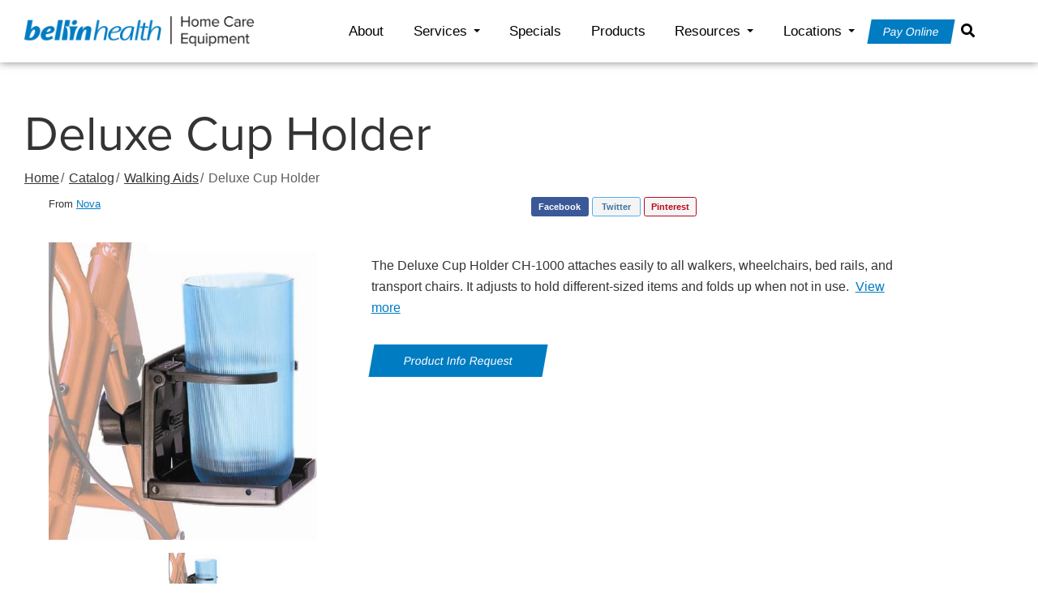

--- FILE ---
content_type: text/html; charset=utf-8
request_url: https://www.bellinequipment.org/product/cup-holder-nova-walk-aids
body_size: 8302
content:
<script>var product_id = 58</script><!DOCTYPE html>
<!--[if IE 8]><html lang="en" xmlns="http://www.w3.org/1999/xhtml" class="no-js oldie ie8"><![endif]-->
<!--[if IE 9]><html lang="en" xmlns="http://www.w3.org/1999/xhtml" class="no-js oldie ie9 text-normal"><![endif]-->
<!--[if gt IE 9]><!--><html lang="en" xmlns="http://www.w3.org/1999/xhtml" class="no-js text-normal"><!--<![endif]-->
<head>
    <title>Deluxe Cup Holder - Nova | Bellin Health Home Care Equipment</title>
    <meta http-equiv="Content-Type" content="text/html; charset=utf-8">
    <meta name="viewport" content="width=device-width, minimum-scale=1">
    <meta name="Keywords" content="Cup Holder, Nova, Walk Aids, Drink Holder, deluxe cup holder">
<meta name="Description" content="The Cup Holder CH-1000&amp;nbsp;attaches easily to all walkers, wheelchairs and more while adjusting to hold different sized items and folding up when not in use.">
<meta property="og:title" content="Deluxe Cup Holder - Nova">
<meta property="og:description" content="The Cup Holder CH-1000&amp;nbsp;attaches easily to all walkers, wheelchairs and more while adjusting to hold different sized items and folding up when not in use.">
<meta property="og:url" content="https://www.bellinequipment.org/product/cup-holder-nova-walk-aids">
<meta property="og:image" content="https://www.bellinequipment.org/images/logo.png">
<meta property="og:type" content="website">

    <meta name="author" content="Bellin Health Home Care Equipment">
    <meta name="generator" content="Forbin PageBuilder 2.0">

    <meta name='google-site-verification' content='rdcJaJcIFxuqURiil2eh33mLOE5R-w2OcnxsY4F1N6o' />
    <link rel="dns-prefetch" href="//ajax.googleapis.com">
    <link rel="stylesheet" href="https://use.typekit.net/awn5ysl.css">
    <link rel="dns-prefetch" href="//cdn.forbin.com">
    <link rel="apple-touch-icon" sizes="180x180" href="/images/favicon/apple-touch-icon.png">
    <link rel="icon" type="image/png" sizes="32x32" href="/images/favicon/favicon-32x32.png">
    <link rel="icon" type="image/png" sizes="16x16" href="/images/favicon/favicon-16x16.png">
    <link rel="manifest" href="/images/favicon/manifest.json">
    <link rel="mask-icon" href="/images/favicon/safari-pinned-tab.svg" color="#007cc2">
    <meta name="msapplication-TileColor" content="#ffffff">
    <meta name="theme-color" content="#ffffff">
    <link rel="canonical" href="https://www.bellinequipment.org/product/cup-holder-nova-walk-aids" />
    <link rel="stylesheet" href="https://use.fontawesome.com/releases/v5.8.2/css/all.css" integrity="sha384-oS3vJWv+0UjzBfQzYUhtDYW+Pj2yciDJxpsK1OYPAYjqT085Qq/1cq5FLXAZQ7Ay" crossorigin="anonymous">
    <link rel="stylesheet" href="/css/main.min.css?v=1753385212">

	<script>dataLayer = [];</script>
    
    <!--[if lt IE 9]>
    <script src="//cdn.forbin.com/global/jquery/html5shiv.js"></script>
    <![endif]-->



</head>
<body id="Top" class="product cup-holder-nova-walk-aids"><header class="masthead w-100">
	<a href="#content-anchor" class="skip-to-content readeronly" title="Skips to the main content of the page">Skip to Content</a>

            <div class="clearfloat mobileonly"></div>

        <div class="search-field-wrapper hide">
    <form name="Search" id="Search" action="/search" method="get" autocomplete="off">
        <input type="search" placeholder="Search Site" id="searchfield" class="searchField" name="q" aria-label="Site Search">
        <input type="submit" value="Search" class="button button-secondary">
    </form>
    <a href="#" class="close-search" title="Close search field"><img src="/images/icon-close-white.png" alt="Close Icon"></a>
</div>    
    <div class="header-top-mobile show hide-lg w-100">
        <div class="container">
            <ul class="list-icons-left list-inline">
                <li><a class="text-white pr-3" href="tel:800-453-7801" title="Pops up phone number to call"><span class="d-none">Phone Number</span><span class="fas fa-phone fa-2x fa-flip-horizontal"></span></a></li>
                <li><a class="text-white" href="/locations" title="Internal link goes to Locations page"><span class="d-none">Locations</span><span class="fas fa-map-marker-alt fa-2x"></span></a></li>
            </ul>
            <a href="#" class="open-mobilemenu float-right icon-menu hide-md mt-0" title="Opens mobile navigation"><span>Menu</span></a>
        </div>
    </div>
    <div class="header-bottom pt-2 pt-lg-2 pb-2">
        <div class="container relative">
            <div class="flexgrid-row flex-align-middle">
                <div class="flexcol-xs-12 flexcol-xl-3 text-center text-xl-left">
                    <a href="/" class="logo" title="Bellin Health Home Care Equipment"><img src="/images/logo.png" alt="Bellin Health Home Care Equipment"></a>
                </div>

                <div class="flexcol-xs-12 flexcol-xl-9 text-center text-xl-right container-fluid" data-spy="affix" data-offset-top="100">
                    

<nav class="menu hide show-lg" aria-label="Main Navigation">
    <div class="container">
        <ul class="navigation text-center list-less-fluid list-style-none">

        <li data-navPgId="81" class="menuItem81 relative"><a href="/about" class="headerNav81" target="_self" data-nodisclaimer="true" title="">About</a><li data-navPgId="91" class="menuItem91 relative"><a href="/services" class="headerNav91" target="_self" data-nodisclaimer="true" title="">Services</a><ul class="submenu sm-91 list-style-none"><li class="menuSubItem"><a data-nodisclaimer="true" href="/services/home-modification-services" class="headerSubNav95" target="_self" title="Services - Home Modification Services">Home Modification Services</a></li>
<li class="menuSubItem"><a data-nodisclaimer="true" href="/services/sleep-oxygen-therapy-services" class="headerSubNav100" target="_self" title="Services - Sleep & Oxygen Therapy Services">Sleep & Oxygen Therapy Services</a></li>
<li class="menuSubItem"><a data-nodisclaimer="true" href="/services/mobility-products-services" class="headerSubNav104" target="_self" title="Services - Mobility Products & Services">Mobility Products & Services</a></li>
<li class="menuSubItem"><a data-nodisclaimer="true" href="/services/free-home-stair-lift-assessments" class="headerSubNav332" target="_self" title="Services - Stair Lift Assessments">Stair Lift Assessments</a></li>
</ul>
<li data-navPgId="106" class="menuItem106 relative"><a href="/specials" class="headerNav106" target="_self" data-nodisclaimer="true" title="">Specials</a><li data-navPgId="9" class="menuItem9 relative"><a href="/catalog" class="headerNav9" target="_self" data-nodisclaimer="true" title="">Products</a><li data-navPgId="14" class="menuItem14 relative"><a href="/resource-center" class="headerNav14" target="_self" data-nodisclaimer="true" title="">Resources</a><ul class="submenu sm-14 list-style-none"><li class="menuSubItem"><a data-nodisclaimer="true" href="/newsletter" class="headerSubNav13" target="_self" title="Resources - Newsletter">Newsletter</a></li>
<li class="menuSubItem"><a data-nodisclaimer="true" href="/resources/home-accessibility-ramp-guide" class="headerSubNav540" target="_self" title="Resources - Home Accessibility Ramp Guide">Home Accessibility Ramp Guide</a></li>
<li class="menuSubItem"><a data-nodisclaimer="true" href="/resources/home-modification-assessment-guide" class="headerSubNav701" target="_self" title="Resources - Home Modification Assessment Guide">Home Modification Assessment Guide</a></li>
<li class="menuSubItem"><a data-nodisclaimer="true" href="/resources/bathroom-safety-checklist" class="headerSubNav359" target="_self" title="Resources - Bathroom Safety Checklist">Bathroom Safety Checklist</a></li>
<li class="menuSubItem"><a data-nodisclaimer="true" href="/resources/cpap-products-buying-guide" class="headerSubNav377" target="_self" title="Resources - CPAP Products Buying Guide">CPAP Products Buying Guide</a></li>
<li class="menuSubItem"><a data-nodisclaimer="true" href="/resources/find-the-right-lift-chair-for-you" class="headerSubNav388" target="_self" title="Resources - Find the Right Lift Chair for You">Find the Right Lift Chair for You</a></li>
<li class="menuSubItem"><a data-nodisclaimer="true" href="/resources/how-to-choose-the-right-stair-lift" class="headerSubNav368" target="_self" title="Resources - How to Choose the Right Stair Lift">How to Choose the Right Stair Lift</a></li>
<li class="menuSubItem"><a data-nodisclaimer="true" href="/resources/pain-management-chronic-issues" class="headerSubNav438" target="_self" title="Resources - Pain Management & Chronic Issues">Pain Management & Chronic Issues</a></li>
<li class="menuSubItem"><a data-nodisclaimer="true" href="/resources/cpap-cleaning-guide" class="headerSubNav619" target="_self" title="Resources - CPAP Cleaning Guide">CPAP Cleaning Guide</a></li>
</ul>
<li data-navPgId="19" class="menuItem19 relative"><a href="/locations" class="headerNav19" target="_self" data-nodisclaimer="true" title="">Locations</a><ul class="submenu sm-19 list-style-none"><li class="menuSubItem"><a data-nodisclaimer="true" href="/locations/green-bay" class="headerSubNav218" target="_self" title="Locations - Green Bay">Green Bay</a></li>
<li class="menuSubItem"><a data-nodisclaimer="true" href="/locations/marinette" class="headerSubNav219" target="_self" title="Locations - Marinette">Marinette</a></li>
<li class="menuSubItem"><a data-nodisclaimer="true" href="/locations/ashwaubenon" class="headerSubNav596" target="_self" title="Locations - Ashwaubenon">Ashwaubenon</a></li>
</ul>
            <li class="inline pt-1"><a class="button button-primary" title="External link to bill pay page in new window" target="_blank" href="https://www.bellin.org/quickpay">Pay Online</a></li>
            <li class="inline"><a class="search-icon nav-search pl-0 searcher" href="#" title="Brings down search bar"><span class="d-none">Search</span><span class="fas fa-search"></span></a></li>
        </ul>
    </div>
</nav>

                </div>
            </div>
        </div>
    </div>
</header><main id="content-anchor" class="content subcontent">
	<div id="content-anchor" class="page-title">
	<div class="container">
	    <h1>Deluxe Cup Holder</h1>
    	<div class="breadcrumbs"><a class="home" href="/">Home</a><span class="arrow"></span><a href="/catalog">Catalog</a><span class="arrow"></span><a href="/walk-aids">Walking Aids</a><span class="arrow"></span>Deluxe Cup Holder</div>
    </div>
</div>

<div class="maincontent">
	<div class="container clearfix">
	    
<div class="container">
    <div class="flexgrid-row v-gutters">
            </div>

    <div class="flexgrid-row mb-4">
        <div class="flexcol-xs-12 flexcol-md-6">
            <p class="product-detail-manufacturer mb-0">
                                    From <a href="/brands/nova">Nova</a>
                                                </p>
        </div>

        <div class="share social-toolbar flexcol-xs-12 flexcol-md-6">
            <div class="social-toolbar">
    <ul class="socials list-style-none text-left">
        <li class="facebook" id="FaceBookShare">
            <a href="#" class="socialLink" title="Share on Facebook" onclick="showSocialPopup('http://www.facebook.com/share.php?u=https://www.bellinequipment.org/product/cup-holder-nova-walk-aids', 700,400)">Facebook</a>
        </li>
        <li class="twitter" id="TwitterShare">
            <a href="#" class="socialLink" title="Tweet" onclick="showSocialPopup('http://twitter.com/intent/tweet?url=https://www.bellinequipment.org/product/cup-holder-nova-walk-aids', 600, 500);">Twitter</a>
        </li>
        <li class="pinterest" id="PinterestShare">
                                <a href="#" class="socialLink" title="Pin It" onclick="showSocialPopup('http://pinterest.com/pin/create/bookmarklet/?url=https://www.bellinequipment.org/product/cup-holder-nova-walk-aids&media=https://www.bellinequipment.org/images/logo.png&description=The+Deluxe+Cup+Holder+CH-1000%26nbsp%3Battaches+easily+to+all+walkers%2C+wheelchairs%2C+bed+rails%2C+and+transport+chairs.+It+adjusts+to+hold+different-sized+items+and+folds+up+when+not+in+use.', 600, 500);">Pinterest</a>
                    </li>
    </ul>
</div>        </div>
    </div>

    <div class="flexgrid-row mb-4">
    <div class="product-images flexcol-xs-12 flexcol-md-6 flexcol-lg-4">
    <div class="product-image-slider">
        <div><img src="/uploads/ecommerce/nova-cup-holder-58.jpg?v=1716328964" alt="Image of the Nova Cup Holder accessory." title="Nova Cup Holder" onclick="openModal();currentSlide( 1 )"></div>    </div>
    <div class="product-image-slider-nav">
        <div><img src="/uploads/ecommerce/thumbnail/58_eb0fabbb3cb328b6d9878743fc7b824d.jpg?v=1716329014" alt="Image of the Nova Cup Holder accessory. thumbnail" title="Nova Cup Holder thumbnail"></div>    </div>
</div>

<!-- The Modal/Lightbox -->
<div id="product-image-modal" class="product-image-modal">
    <span class="pim-close cursor" onclick="closeModal()">&times;</span>
    <div class="pim-modal-content">
        <div class="relative">
            <div class="pim-mySlides"><div class="pim-numbertext">1 / 1</div><img src="/uploads/ecommerce/replica/nova-cup-holder-58.jpg?v=1716328993" alt="Image of the Nova Cup Holder accessory."></div>            <!-- Next/previous controls -->
            <p class="pim-prev" onclick="plusSlides(-1)" onkeypress="plusSlides(-1)">&#10094;</p>
            <p class="pim-next" onclick="plusSlides(1)" onkeypress="plusSlides(-1)">&#10095;</p>
        </div>
        <!-- Caption text -->
        <div class="pim-caption-container">
        <p id="caption"></p>
        </div>

        <!-- Thumbnail image controls -->
        <div class="pim-thumbnails">
            <div class="pim-column">
                <img class="pim-thumb" src="/uploads/ecommerce/thumbnail/58_eb0fabbb3cb328b6d9878743fc7b824d.jpg?v=1716329014" alt="Image of the Nova Cup Holder accessory. thumbnail" onclick="currentSlide(1)">            </div>
        </div>
    </div>
</div>

    <div class="product-details flexcol-xs-12 flexcol-lg-7">
                <p>The Deluxe Cup Holder CH-1000&nbsp;attaches easily to all walkers, wheelchairs, bed rails, and transport chairs. It adjusts to hold different-sized items and folds up when not in use.&nbsp;&nbsp;<a id="desc-anchor" href="#">View more</a></p>
                    <form method="post" id="productForm-58" name="productForm-58" >
            <input type="hidden" name="actionRun" id="actionRun" value="addToCart" />
            <input type="hidden" name="hidAddPosition" id="hidAddPosition" value="product"/>
            <input type="hidden" name="hidProdId" id="hidProdId" value="58"/>
            <input type="hidden" name="hidCatId" id="hidCatId" value="20" />
            <input type="hidden" name="hidButtonClick" id="hidButtonClick" value="">
                            <a class="button button-primary" title="Internal link to Product Info Request Form in same tab" href="/product-order-request?pid=58">Product Info Request</a>
                    </form>

        <div class="product-extras">
            <div class="clearfix list-style-none">
                            </div>
        </div>
    </div>
    </div><!-- eof product-details -->
</div><!-- eof flexgrid-row -->

<ul class="product-details--tabs list-style-none text-center">
    <li><a class="active" href="#" data-tab="details">Details</a></li>
            <li><a id="customer-reviews-tab-button" href="#" data-tab="reviews">Customer Reviews</a></li>
    </ul>

<div class="product-detail-content panel" id="product-tab--details" style="display:block;">
    <div class="container clearfix">
        <div class="product-description">
            <br><p>The Deluxe Cup Holder CH-1000&nbsp;attaches easily to all walkers, wheelchairs, bed rails, and transport chairs. It adjusts to hold different sized items&nbsp;and folds up when not in use to make things easier for you. Experience a more independent and hands-free&nbsp;life, and with no tools required.</p>        </div>
            </div>
</div>


    <!-- REVIEWS TAB INFO -->
    <div id="product-tab--reviews" class="reviews panel none">
        <div class="container clearfix">
                            <h2 class="text-center">Customer Reviews</h2>
                <p class="text-center">There are no reviews written for this product at the time.
                    <a href="#" class="openoverlay" data-overlay="#review-form">Maybe you can be the first</a>!
                </p>
                        </div><!-- eof extra-info -->
    </div>
    </div>
</div><div id="review-form" class="modal">
    <p class="close">Close</p>
    <form id="reviewForm" method="post" name="ReviewForm" action="/modules/ecommerce/process.php">
        <input type="hidden" name="actionRun" id="actionRun" value="createReview" />
        <input type="hidden" name="hidProdId" id="hidProdId" value="58" />

        <h3>Create Customer Review</h3>
        <p><span class="required">*</span> - Indicates required fields</p>
        <fieldset>
        <legend class="readeronly">Customer Review Rating</legend>
        <p style="margin-bottom: 20px;">
            <label>Please enter your rating for this product: <span class="required">*</span></label>
            <label for="rdo1Star" class="readeronly">1 Star Rating</label><input id="rdo1Star" name="Rating" type="radio" title="1 Star Rating" class="star" value="1" required="required" data-parsley-errors-container="#rating-error-container" data-parsley-required-message="Select a rating!"/>
            <label for="rdo2Star" class="readeronly">2 Star Rating</label><input id="rdo2Star" name="Rating" type="radio" title="2 Star Rating" class="star" value="2" required="required" data-parsley-errors-container="#rating-error-container" data-parsley-required-message="Select a rating!"/>
            <label for="rdo3Star" class="readeronly">3 Star Rating</label><input id="rdo3Star" name="Rating" type="radio" title="3 Star Rating" class="star" value="3" required="required" data-parsley-errors-container="#rating-error-container" data-parsley-required-message="Select a rating!"/>
            <label for="rdo4Star" class="readeronly">4 Star Rating</label><input id="rdo4Star" name="Rating" type="radio" title="4 Star Rating" class="star" value="4" required="required" data-parsley-errors-container="#rating-error-container" data-parsley-required-message="Select a rating!"/>
            <label for="rdo5Star" class="readeronly">5 Star Rating</label><input id="rdo5Star" name="Rating" type="radio" title="5 Star Rating" class="star" value="5" required="required" data-parsley-errors-container="#rating-error-container" data-parsley-required-message="Select a rating!"/>
        </p>
        </fieldset>
        <div style="display: none;" class="parsley-errors-list filled" id="parsley-id-110"><div class="parsley-required">Select a rating.</div></div>

        <p><label for="reviewer">Full Name:<span class="required">*</span></label>
        <input type="text" name="reviewer" id="reviewer" value="" style="width: 600px" required="required" data-parsley-required-message="Enter a full name." /></p>
        <p><label for="TitleTextBox">Please enter a title for your review:<span class="required">*</span></label>
        <input type="text" name="Title" id="TitleTextBox" value="" style="width: 600px" required="required" data-parsley-required-message="Enter a review title." /></p>
        <p><label for="Body">Please write your review below:<span class="required">*</span></label>
        <textarea style="width: 600px; height: 200px" id="Body" name="Body" required="required" data-parsley-required-message="Enter your review."></textarea></p>
        <p><label for="recommend"><input name="recommend" id="recommend" type="checkbox" value="Yes" /> I would recommend this product to family and friends.</label></p>
        <input type="submit" value="Submit Review" title="Add to Cart" class="addToCartBtn button silver" id="ReviewSubmitButton" />
    </form>
</div>

<div id="current-reviews" class="modal">
    <p class="close">Close</p>
    <h2>Customer Reviews</h2> <p>There are no reviews written for this product at the time. <a href="#" data-overlay="#review-form">Maybe you can be the first</a>!</p></div>
</main>
<footer class="footer">
        <div class="sec-footernav">
        <div class="container">
            <div class="row">
    <div class="container">
        <div class="col-md-6">
            <p class="h4">Connect With Us</p>
            <div class="row">
                <div class="col-md-4">
                    <address>1220 E. Mason St.
                        <br>
                        <strong>Green Bay, WI</strong> 54301
                        <br><br>
                        <strong>Phone:</strong> 920-432-7801
                        <br>
                        <strong>Fax:</strong> 920-346-4608
                    </address>
                </div>
                <div class="col-md-4">
                    <address>3200 Shore Drive
                        <br>
                        <strong>Marinette, WI</strong> 54143
                        <br><br>
                        <strong>Phone:</strong> 715-732-8640
                        <br>
                        <strong>Fax:</strong> 920-346-4608
                    </address>
                </div>
                <div class="col-md-4">
                    <address>933 Waube Lane
                        <br>
                        <strong>Green Bay, WI</strong> 54304
                        <br><br>
                        <strong>Phone:</strong> 920-548-9506
                        <br>
                        <strong>Fax:</strong> 920-346-4608
                    </address>
                </div>
                <div class="col-12"><strong>Toll Free:</strong> 800-453-7801</div>
                <a href="https://www.facebook.com/BellinEquipment/" target="_blank" title="External link to Facebook in a new window" id="fb"><span class="d-none">Facebook</span><span class="fab fa-facebook fa-2x"></span></a>
            </div>
        </div>
        <div class="col-md-3">
            <p class="h4">Quick Links</p>
            <ul class="footernav list-style-none">
                <li><a href="/" title="Internal link back to the homepage">Home</a></li>
                <li class="footerNavItem81"><a href="/about" class="footerNav81" target="_self" title="Quick link to the About page">About</a></li><li class="footerNavItem91"><a href="/services" class="footerNav91" target="_self" title="Quick link to the Services page">Services</a></li><li class="footerNavItem106"><a href="/specials" class="footerNav106" target="_self" title="Quick link to the Specials page">Specials</a></li><li class="footerNavItem9"><a href="/catalog" class="footerNav9" target="_self" title="Quick link to the Products page">Products</a></li><li class="footerNavItem14"><a href="/resource-center" class="footerNav14" target="_self" title="Quick link to the Resources page">Resources</a></li><li class="footerNavItem19"><a href="/locations" class="footerNav19" target="_self" title="Quick link to the Locations page">Locations</a></li>                <li><a href="https://www.bellin.org/quickpay" target="_blank" title="External link in new tab to online bill pay">Quick Pay</a></li>
            </ul>
        </div>
        <div class="col-md-2">
            <p class="h4">Resources</p>
            <ul class="list-style-none">
                <li>
                    <a href="/resource-center/medical-glossary" title="Internal link to Medical glossary">Medical Glossary</a>
                </li>
                <li>
                    <a href="/resource-center/medical-health-issues" title="Internal link to Medical health issues">Medical Health Issues</a>
                </li>
                <li>
                    <a href="/resource-center/medicare-guide" title="Internal link to Medicare Guide">Medicare Guide</a>
                </li>
                <li>
                    <a href="/resource-center/medical-websites" title="Internal link to Medical websites list">Medical Websites</a>
                </li>
            </ul>
        </div>
        <div class="col-md-12">
            <a href="/members" id="dmeOrderLink" class="text-center underline" title="Internal link to members portal"><strong>Unity Hospice DME Order Form</strong></a>
        </div>
    </div>
</div>

        </div>
    </div>
    
    <div class="sec-copyright py-5">
        <div class="container">
            <div class="flex flex-stacked flex-md-row flex-align-justify flex-align-middle">
                <div class="text-center text-md-left">
                    <img src="/images/logo-greenbaypartner.png" alt="Official Healthcare Partner of the Green Bay Packers">
                </div>
                <div class="text-center text-md-right">
                    <p><small>
                    <a href="/privacy-policy" title="Internal link to view our Privacy Policy">Privacy Policy</a>
                     |
                        <a href="/sitemap" title="Internal link to view our Site Map">Sitemap</a> |
                        <a href="/terms-of-use" title="Internal link to view our Terms of Use">Terms of Use</a> |
                        <a href="/web-accessibility-guidelines" title="Internal link to view our Web Accessibility Guidelines">Web Accessibility Guidelines</a>
                                        <br>&#169; 2026 <a class="noLink" href="/vpanel/" target="_blank">Bellin Health Home Care Equipment</a>. All rights reserved. Web solutions provided by <a href="https://goo.gl/Rwf1Zx" target="_blank" title="Link opens VGM Forbin in a new window">VGM Forbin</a></small></p>
                </div>

                            </div>
        </div>
    </div>

    <a href="#Top" class="back-to-top none" title="Brings you back to the top of the page">Back to Top</a>
    <div class="overlay-mask"></div>
</footer><nav class="mobilemenu sliding-menu hide-lg" aria-label="Mobile Navigation">
    <div class="flex flex-row flex-align-justify flex-align-middle p-2">
        <a href="/" class="logo-mobilemenu" title="Bellin Health Home Care Equipment"><img src="/images/logo-reversed.png" alt="Bellin Health Home Care Equipment" class="img-center"></a>
        <a href="#" class="close-mobilemenu active mt-0" title="Closes site navigation"><span>Close</span></a>
    </div>

    <ul class="list-style-none">
        <li class="li-search p-2">
            <form name="Search" id="mobileSearch" action="/search" method="get" autocomplete="off" >
                <input type="search" id="mobileSearchfield" class="searchField" name="q" aria-label="Site Search" placeholder="Search">
                <input type="submit" class="searchSubmit hide" value="Search">
            </form>
        </li>

        <li data-navPgId="81" class="menuItem81"><a href="/about" class="mobileNav81" target="_self" title="">About</a><li data-navPgId="91" class="menuItem91"><a href="/services" class="mobileNav91" target="_self" title="">Services</a><ul id="mobileSubMenu91" class="submenu right list-style-none"><li id="mobileNavSubItem95" class="menuSubItem"><a href="/services/home-modification-services" class="mobileSubNav95" target="_self" title="Mobile - Services - Home Modification Services">Home Modification Services</a></li>
<li id="mobileNavSubItem100" class="menuSubItem"><a href="/services/sleep-oxygen-therapy-services" class="mobileSubNav100" target="_self" title="Mobile - Services - Sleep & Oxygen Therapy Services">Sleep & Oxygen Therapy Services</a></li>
<li id="mobileNavSubItem104" class="menuSubItem"><a href="/services/mobility-products-services" class="mobileSubNav104" target="_self" title="Mobile - Services - Mobility Products & Services">Mobility Products & Services</a></li>
<li id="mobileNavSubItem332" class="menuSubItem"><a href="/services/free-home-stair-lift-assessments" class="mobileSubNav332" target="_self" title="Mobile - Services - Stair Lift Assessments">Stair Lift Assessments</a></li>
<li class="back-level"><a href="#" class="backup">Back</a></li></ul>
<li data-navPgId="106" class="menuItem106"><a href="/specials" class="mobileNav106" target="_self" title="">Specials</a><li data-navPgId="9" class="menuItem9"><a href="/catalog" class="mobileNav9" target="_self" title="">Products</a><li data-navPgId="14" class="menuItem14"><a href="/resource-center" class="mobileNav14" target="_self" title="">Resources</a><ul id="mobileSubMenu14" class="submenu right list-style-none"><li id="mobileNavSubItem13" class="menuSubItem"><a href="/newsletter" class="mobileSubNav13" target="_self" title="Mobile - Resources - Newsletter">Newsletter</a></li>
<li id="mobileNavSubItem540" class="menuSubItem"><a href="/resources/home-accessibility-ramp-guide" class="mobileSubNav540" target="_self" title="Mobile - Resources - Home Accessibility Ramp Guide">Home Accessibility Ramp Guide</a></li>
<li id="mobileNavSubItem701" class="menuSubItem"><a href="/resources/home-modification-assessment-guide" class="mobileSubNav701" target="_self" title="Mobile - Resources - Home Modification Assessment Guide">Home Modification Assessment Guide</a></li>
<li id="mobileNavSubItem359" class="menuSubItem"><a href="/resources/bathroom-safety-checklist" class="mobileSubNav359" target="_self" title="Mobile - Resources - Bathroom Safety Checklist">Bathroom Safety Checklist</a></li>
<li id="mobileNavSubItem377" class="menuSubItem"><a href="/resources/cpap-products-buying-guide" class="mobileSubNav377" target="_self" title="Mobile - Resources - CPAP Products Buying Guide">CPAP Products Buying Guide</a></li>
<li id="mobileNavSubItem388" class="menuSubItem"><a href="/resources/find-the-right-lift-chair-for-you" class="mobileSubNav388" target="_self" title="Mobile - Resources - Find the Right Lift Chair for You">Find the Right Lift Chair for You</a></li>
<li id="mobileNavSubItem368" class="menuSubItem"><a href="/resources/how-to-choose-the-right-stair-lift" class="mobileSubNav368" target="_self" title="Mobile - Resources - How to Choose the Right Stair Lift">How to Choose the Right Stair Lift</a></li>
<li id="mobileNavSubItem438" class="menuSubItem"><a href="/resources/pain-management-chronic-issues" class="mobileSubNav438" target="_self" title="Mobile - Resources - Pain Management & Chronic Issues">Pain Management & Chronic Issues</a></li>
<li id="mobileNavSubItem619" class="menuSubItem"><a href="/resources/cpap-cleaning-guide" class="mobileSubNav619" target="_self" title="Mobile - Resources - CPAP Cleaning Guide">CPAP Cleaning Guide</a></li>
<li class="back-level"><a href="#" class="backup">Back</a></li></ul>
<li data-navPgId="19" class="menuItem19"><a href="/locations" class="mobileNav19" target="_self" title="">Locations</a><ul id="mobileSubMenu19" class="submenu right list-style-none"><li id="mobileNavSubItem218" class="menuSubItem"><a href="/locations/green-bay" class="mobileSubNav218" target="_self" title="Mobile - Locations - Green Bay">Green Bay</a></li>
<li id="mobileNavSubItem219" class="menuSubItem"><a href="/locations/marinette" class="mobileSubNav219" target="_self" title="Mobile - Locations - Marinette">Marinette</a></li>
<li id="mobileNavSubItem596" class="menuSubItem"><a href="/locations/ashwaubenon" class="mobileSubNav596" target="_self" title="Mobile - Locations - Ashwaubenon">Ashwaubenon</a></li>
<li class="back-level"><a href="#" class="backup">Back</a></li></ul>
        <li><a href="/contact-us" title="Internal Link to contact us page">Contact Us</a></li>
    </ul>
</nav>
<link href="https://cdn.vgmforbin.com/resources/css/rating/1.0.0/styles.min.css" rel="stylesheet">
<link rel="stylesheet" href="https://use.fontawesome.com/releases/v5.7.2/css/all.css" integrity="sha384-fnmOCqbTlWIlj8LyTjo7mOUStjsKC4pOpQbqyi7RrhN7udi9RwhKkMHpvLbHG9Sr" crossorigin="anonymous">
<link rel="stylesheet" href="https://cdn.vgmforbin.com/resources/css/slickjs/1.9.0/slick.min.css">
<link href="/css/modules/ecommerce/styles.min.css?v=1753385212" rel="stylesheet">
<noscript id="deferred-styles">
    
    <link rel="stylesheet" href="https://ajax.googleapis.com/ajax/libs/jqueryui/1.13.2/themes/smoothness/jquery-ui.css" integrity="sha256-hHPtZwuXhAXLTvemgiOFBDswEH4NroKgCDJsbtI3zlE= sha384-s5lqL1NMu1TdDS/75EsR2IKqj5g2SbplE63nRqwT70/kcm2uFLqKGOCp1phJ2ENd sha512-0s2J3ZP5bgSzt6kMbsi6XDjE0u48yqTYYM/969g/VWaisp3hQgvU2PV48/1L4mV6aCtU8MatU3TFKY6zjUf2Qw==" crossorigin="anonymous">
</noscript>

<!--[if (!IE)|(gt IE 8)]><!-->
<script src="https://ajax.googleapis.com/ajax/libs/jquery/3.7.1/jquery.min.js" integrity="sha256-/JqT3SQfawRcv/BIHPThkBvs0OEvtFFmqPF/lYI/Cxo= sha384-1H217gwSVyLSIfaLxHbE7dRb3v4mYCKbpQvzx0cegeju1MVsGrX5xXxAvs/HgeFs sha512-v2CJ7UaYy4JwqLDIrZUI/4hqeoQieOmAZNXBeQyjo21dadnwR+8ZaIJVT8EE2iyI61OV8e6M8PP2/4hpQINQ/g==" crossorigin="anonymous"></script>
<!--<![endif]-->

<!--[if lt IE 9]>
<script src="//ajax.googleapis.com/ajax/libs/jquery/1.9.1/jquery.min.js"></script>
<script src="//cdn.forbin.com/global/jquery/respond.min.js"></script>
<![endif]-->

<script src="https://ajax.googleapis.com/ajax/libs/jqueryui/1.13.2/jquery-ui.min.js" integrity="sha256-lSjKY0/srUM9BE3dPm+c4fBo1dky2v27Gdjm2uoZaL0= sha384-4D3G3GikQs6hLlLZGdz5wLFzuqE9v4yVGAcOH86y23JqBDPzj9viv0EqyfIa6YUL sha512-57oZ/vW8ANMjR/KQ6Be9v/+/h6bq9/l3f0Oc7vn6qMqyhvPd1cvKBRWWpzu0QoneImqr2SkmO4MSqU+RpHom3Q==" crossorigin="anonymous"></script>
<script async src="/scripts/stacktable.min.js?v=1753385212"></script>
<script async src="/scripts/matchheight.min.js?v=1753385212"></script>
<script>var siteType = "CATALOG";</script>
    <script src="/scripts/jquery.lazyload.min.js?v=1753385212"></script>
    <script>
        var catalogSlug = 'catalog';
        var cartSlug = 'cart';
    </script>
    <script async src="/scripts/global.js?v=1753385212"></script>
<script src="https://cdn.vgmforbin.com/resources/js/slickjs/1.9.0/slickjs.min.js"></script><script src="https://cdn.vgmforbin.com/resources/js/rating/1.0.0/star-rating.min.js"></script><script src="/scripts/ecommerce/assets/product-images.js?v=1753385212"></script><script src="/scripts/ecommerce/pages/product.js?v=1753385212"></script><script src="/scripts/ecommerce/assets/product-images.js?v=1753385212"></script><script src="/scripts/ecommerce/pages/review.js?v=1753385212"></script><script src="/scripts/parsley.min.js?v=1753385212"></script>
<script>
    var loadDeferredStyles = function() {
        var addStylesNode = document.getElementById("deferred-styles");
        var replacement = document.createElement("div");
        replacement.innerHTML = addStylesNode.textContent;
        document.body.appendChild(replacement)
        addStylesNode.parentElement.removeChild(addStylesNode);
    };
    var raf = requestAnimationFrame || mozRequestAnimationFrame ||
    webkitRequestAnimationFrame || msRequestAnimationFrame;
    if (raf) raf(function() { window.setTimeout(loadDeferredStyles, 0); });
    else window.addEventListener('load', loadDeferredStyles);
</script>

<script defer src="https://static.cloudflareinsights.com/beacon.min.js/vcd15cbe7772f49c399c6a5babf22c1241717689176015" integrity="sha512-ZpsOmlRQV6y907TI0dKBHq9Md29nnaEIPlkf84rnaERnq6zvWvPUqr2ft8M1aS28oN72PdrCzSjY4U6VaAw1EQ==" data-cf-beacon='{"version":"2024.11.0","token":"65fc35fc1d93406abe4b80ea46eccb72","r":1,"server_timing":{"name":{"cfCacheStatus":true,"cfEdge":true,"cfExtPri":true,"cfL4":true,"cfOrigin":true,"cfSpeedBrain":true},"location_startswith":null}}' crossorigin="anonymous"></script>
</body>
</html>


--- FILE ---
content_type: text/css
request_url: https://www.bellinequipment.org/css/modules/ecommerce/styles.min.css?v=1753385212
body_size: 8497
content:
.accessory-products .flex-control-nav{list-style:none;margin:0;padding:0}.accessory-products .slides li{display:none;float:left;width:240px;padding-bottom:4em;padding-left:10px;padding-right:10px}.accessory-products .slides img{max-height:150px}.accessory-products .productInfo{padding:1rem 0}.accessory-products .productInfo .productName{font-size:16px;font-size:1rem;font-weight:bold;margin:0 0 5px}.accessory-products .productInfo .productName,.accessory-products .productInfo .productPrice{margin:0}.accessory-products .flex-control-nav{margin-top:1.25em;text-align:center}.accessory-products .flex-control-nav li{display:inline-block;margin:0 5px}.accessory-products .flex-control-nav a{display:block;width:10px;height:10px;border-radius:50%;cursor:pointer;background-color:#c0c0c0;text-indent:-9999em}.accessory-products .flex-control-nav a.flex-active{background-color:#007CC2}.accessory-products .flex-control-nav{list-style:none;margin:0;padding:0}.brand-products--filter{margin-bottom:2em}.brand-products--filter p{font-size:13px;font-size:.8125rem}.brand-products--filter label{width:25%}.brand-products--filter #product-search{border-radius:0;border-color:#e0e0e0;padding-right:125px}.brand-products--filter #product-search-submit{padding-top:0;padding-bottom:0;height:100%;position:absolute;right:-5px;top:0}.brand-products--filter select{padding:4px 10px;border-radius:0;border-color:#e0e0e0;height:39px}.brand-products--filter a{padding:5px 0;cursor:pointer}.products li{padding:1em;margin:.5em 0;background-color:#f9f9f9}.products .quick-details{padding:2em 3em}.manufacturersBox,.product-categories{display:block}.addtocart-quick{display:none}.productname{margin:0 0 5px}.item-details{font-size:12px;font-size:.75rem;color:#9E9E9E;margin:0}.price{font-size:18px;font-size:1.125rem;margin:.5em 0}.tagline{font-size:14px;font-size:.875rem}.accessory-products .flex-control-nav{list-style:none;margin:0;padding:0}#product-grid-content{position:relative}#product-grid-content .category-subs--list,#product-grid-content .products-list{margin-bottom:2em}#product-grid-content .category-subs--list li,#product-grid-content .products-list li{position:relative;-webkit-transition:150ms;-o-transition:150ms;transition:150ms}#product-grid-content .category-subs--list li a,#product-grid-content .products-list li a{display:block;padding:0;text-decoration:none}@media only screen and (min-width: 500px){#product-grid-content .category-subs--list li a,#product-grid-content .products-list li a{height:100%}}#product-grid-content .category-subs--list li img,#product-grid-content .products-list li img{display:block;max-height:200px;width:100%;margin-bottom:1em;border:1px solid #e0e0e0;-o-object-fit:cover;object-fit:cover}#product-grid-content .products-list--name,#product-grid-content .category-subs--name{font-size:20px;font-size:1.25rem;line-height:normal;margin:0}#product-grid-content .products-list--category{font-size:12px;font-size:.75rem;margin:3px 0 0;color:#767676}#product-grid-content .products-list--price{margin:1em 0 0;font-weight:bold;color:#000;line-height:1.5}#product-grid-content .starting-price{font-size:11px;font-size:.6875rem;font-weight:normal;display:block;color:#767676}#product-grid-content .button{margin-top:1.25em}.spinner{font-size:10px;font-size:.625rem;position:absolute;left:50%;top:25%;margin-top:-40px;margin-left:-50px;width:100px;height:80px;text-align:center}.spinner>div{background-color:#333;height:100%;width:6px;display:inline-block;margin:0 2px;-webkit-animation:sk-stretchdelay 1.2s infinite ease-in-out;animation:sk-stretchdelay 1.2s infinite ease-in-out}.spinner .rect2{-webkit-animation-delay:-1.1s;animation-delay:-1.1s}.spinner .rect3{-webkit-animation-delay:-1.0s;animation-delay:-1.0s}.spinner .rect4{-webkit-animation-delay:-0.9s;animation-delay:-0.9s}.spinner .rect5{-webkit-animation-delay:-0.8s;animation-delay:-0.8s}@-webkit-keyframes sk-stretchdelay{0%,40%,100%{-webkit-transform:scaleY(0.4)}20%{-webkit-transform:scaleY(1)}}@keyframes sk-stretchdelay{0%,40%,100%{-webkit-transform:scaleY(0.4);transform:scaleY(0.4)}20%{-webkit-transform:scaleY(1);transform:scaleY(1)}}.mobile-filter-header{font-size:18px;font-size:1.125rem;background-color:#007CC2;color:#fff;padding:15px;margin-bottom:0;position:relative;cursor:pointer}.mobile-filter-header:before,.mobile-filter-header:after{content:'';position:absolute;background-color:#fff;-webkit-transition:350ms;-o-transition:350ms;transition:350ms}.mobile-filter-header:before{width:16px;height:2px;top:50%;margin-top:-1px;right:15px}.mobile-filter-header:after{width:2px;height:16px;top:50%;margin-top:-8px;right:22px}.mobile-filter-header.active:before{-webkit-transform:rotate(180deg);-ms-transform:rotate(180deg);transform:rotate(180deg)}.mobile-filter-header.active:after{-webkit-transform:rotate(90deg);-ms-transform:rotate(90deg);transform:rotate(90deg)}.mobile-filter-container{display:none;padding:1.75em 1.75em .75em;background-color:#f9f9f9}@media only screen and (min-width: 768px){.mobile-filter-container{display:block;padding:0;background-color:transparent}}.mobile-filter-container .filter-group{margin-bottom:2em}@media only screen and (min-width: 768px){.mobile-filter-container .filter-group{margin-bottom:3.5em}}.mobile-filter-container .filter-group .h3{font-size:18px;font-size:1.125rem;margin:0 0 .75em;padding:0 0 .75em;border-bottom:1px solid #ececec;color:#545a66;letter-spacing:1.5px;cursor:pointer;position:relative}.mobile-filter-container .filter-group .h3:before{content:'';position:absolute;width:50px;height:1px;bottom:-1px;left:0;background-color:#007CC2}.mobile-filter-container .filter-group .h3:after{content:'';border:7px solid transparent;border-top-color:#c0c0c0;float:right;margin:0;-webkit-transform:rotate(180deg);-ms-transform:rotate(180deg);transform:rotate(180deg);-webkit-transition:250ms;-o-transition:250ms;transition:250ms}.mobile-filter-container .filter-group .h3.active:after{-webkit-transform:rotate(0deg);-ms-transform:rotate(0deg);transform:rotate(0deg);margin:7px 0 0}@media only screen and (min-width: 768px){.mobile-filter-container .filter-group .h3:after{display:none}}.mobile-filter-container .filter-group--body{display:none}@media only screen and (min-width: 768px){.mobile-filter-container .filter-group--body{display:block}}.mobile-filter-container .filter-group--list li{margin-bottom:.25em}.mobile-filter-container .filter-group--list a{display:block;text-decoration:none;color:#343434}.mobile-filter-container .filter-group--list a:hover{color:#007CC2;text-decoration:underline}.mobile-filter-container .filter-group--list a svg{margin-right:5px}.mobile-filter-container .filter-group--list input{display:none}.mobile-filter-container .filter-group--list input:checked+label{font-weight:bold}.mobile-filter-container .filter-group--list input:checked+label:before{border-color:#3fa034;background-color:#3fa034}.mobile-filter-container .filter-group--list label{font-size:12px;font-size:.75rem;font-weight:normal;position:relative;padding:2px 0 0 30px;cursor:pointer;line-height:normal;margin:0 0 .5em}.mobile-filter-container .filter-group--list label:before{content:'';position:absolute;left:0;top:0;width:15px;height:15px;border-radius:3px;border:1px solid #C0C0C0;background:#fff;-webkit-box-shadow:inset 0 0 0 2px #fff;box-shadow:inset 0 0 0 2px #fff;-webkit-transition:250ms;-o-transition:250ms;transition:250ms}.mobile-filter-container .filter-group--list label:hover:before{background-color:#ececec;border-color:#b0b0b0}.mobile-filter-container .filter-group--pricing .filter-group--body div,.mobile-filter-container .filter-group--pricing input[type=submit]{display:inline-block;vertical-align:bottom}.mobile-filter-container .filter-group--pricing .filter-pricing--min,.mobile-filter-container .filter-group--pricing .filter-pricing--max{width:75px}.mobile-filter-container .filter-group--pricing .filter-pricing--min label,.mobile-filter-container .filter-group--pricing .filter-pricing--max label{font-size:12px;font-size:.75rem}.mobile-filter-container .filter-group--pricing .filter-pricing--divider{margin:0 .25em 0 .4em;line-height:36px}.mobile-filter-container .filter-group--pricing input[type=text],.mobile-filter-container .filter-group--pricing input[type=submit]{height:36px}.mobile-filter-container .filter-group--pricing input[type=submit]{padding:0 1.5em;margin-left:5px}.mobile-filter-container .filter-group--pricing .filter-group--list{margin-top:1.5em}.product-grid-paging{text-align:center;margin:2em 0;padding:1em 0;border-top:1px solid #ececec;border-bottom:1px solid #ececec}.product-grid-paging .page{font-size:14px;font-size:.875rem;display:inline-block;padding:0px 9px;margin-right:4px;border:solid 1px #d0d0d0;font-weight:bold;text-shadow:0px 1px 0px #fff;text-decoration:none}.product-grid-paging .page:hover,.product-grid-paging .page.gradient:hover{background-color:#f9f9f9;border-color:#c0c0c0;color:#007CC2}.product-grid-paging .page.active,.product-grid-paging .page.current{border-color:#8a8a8d;background-color:#767676;color:#fff}.product-grid-paging .page.disabled{color:#767676;opacity:.5;cursor:default}.filter-toggle{font-size:13px;font-size:.8125rem;display:block;margin-top:1em}.clear-price-range,.clear-filter{font-size:11px;font-size:.6875rem;display:block;margin-top:8px}.addtocart-quick{display:none}.manufacturersBox,.product-categories{display:block}.productname{margin:0 0 5px}.item-details{font-size:12px;font-size:.75rem;color:#9E9E9E;margin:0}.price,.priceSale{font-size:18px;font-size:1.125rem;margin:.5em 0}.priceSale{font-weight:bold}.tagline{font-size:14px;font-size:.875rem}.ourPrice{font-size:16px;font-size:1rem}.ourPrice img{max-height:32px;display:inline-block;vertical-align:middle;margin-right:5px}.grid-loading{position:absolute;top:0;left:0;width:100%;height:100%;background:#fff;background:rgba(255,255,255,0.9);text-align:center}.subcategory-list{margin-bottom:2em}.categoryList li{font-size:13px;font-size:.813rem}.categoryList li a{display:block;padding:.1em 0}.accessory-products .flex-control-nav{list-style:none;margin:0;padding:0}.accessory-products .flex-control-nav{list-style:none;margin:0;padding:0}.login-form{margin-top:1rem}.login-form li{margin-bottom:1rem}.login-form #ForgotPasswordLink{font-size:12px;font-size:.75rem;cursor:pointer}#AccountLogin .message.error{width:100%;border:0;padding:1rem 15px}.new-customer{background:#f9f9f9;padding:3rem;border-radius:.5rem}.new-customer h2{margin:0 0 1rem}.new-customer #forgotPasswordForm input[type=submit]{margin:1rem 0 0}.form--registration li{margin-bottom:1rem}.message.message--requirements{padding:2rem;margin:2rem 0 0}.message.message--requirements h3{margin-bottom:.5rem}.message.message--requirements p{margin-bottom:1rem;line-height:normal}.message.message--requirements li{font-size:13px;font-size:.8125rem;margin:0;margin-left:2rem}.message.message--requirements li:first-child{margin-top:1rem}.accountMenu li{border-bottom:1px solid #efefef}.accountMenu li:last-child{border-bottom:0}.accountMenu li a{display:block;text-decoration:none;padding:.5rem}.grid-display{width:100%;border-collapse:collapse}.grid-display tr:nth-child(odd) td{background-color:#f9f9f9}.grid-display th{font-weight:bold;padding:.75rem 1rem;background-color:#8a8a8d;color:#fff;line-height:normal}.grid-display td{padding:.75rem 1rem;border-bottom:1px solid #eee;vertical-align:middle;line-height:normal}.grid-display td>a{padding:.25rem .5rem}.grid-display td td{border:0;background:transparent}.grid-display .tipBubble{font-size:15px;font-size:.9375rem;color:#767676;margin-top:.75rem}.grid-display .button:before{margin:0}.grid-display .remove{font-size:20px;font-size:1.25rem;color:#a00;text-decoration:none}.details-section{margin-bottom:2rem;background:#fff;-webkit-box-shadow:0 2px 8px rgba(50,50,50,0.1);box-shadow:0 2px 8px rgba(50,50,50,0.1)}.details-section h3{background-color:#8a8a8d;color:#fff;padding:.75rem;margin:0}.details-section .button{margin:1rem 1rem 0}.recent-orders--grid{margin-top:2em}.recent-orders{margin-right:2%}.recent-orders.last{margin-right:0%}.form--updateaccount,.form--changepassword,.form--updateaddress{max-width:700px}.form--updateaccount input[type=submit]{margin-top:2em}.form--updateaddress select{height:35px}.track-date{background:#787878;color:#FFF;margin:0;padding:1em;font-size:13px;font-size:.813rem;font-weight:bold;text-transform:uppercase}.tracking-row{border-bottom:1px solid #EEE;padding:1em}.tracking-row--time,.tracking-row--status{display:inline-block;vertical-align:middle}.tracking-row--time{width:115px}.tracking-row--status{max-width:50%}.status-text,.location-text{line-height:1.35}.location-text{color:#787878;font-size:12px;font-size:.75rem}.order-history .grid-display td .button{padding-left:1em;padding-right:1em}.tracking-overlay{position:fixed;background:#fff;display:none;width:50%;left:25%;top:5%;overflow-y:auto;padding:25px;text-align:left;border-radius:5px;z-index:999}.tracking-overlay h2{margin-top:0}.tracking-overlay .close{position:absolute;width:24px;height:24px;cursor:pointer;right:15px;top:15px;display:block;background:url("/images/close.png") no-repeat;text-indent:-9999em}.accessory-products .flex-control-nav{list-style:none;margin:0;padding:0}.accessory-products .flex-control-nav{list-style:none;margin:0;padding:0}.related-products .slides li{display:none;float:left;width:240px;padding-left:10px;padding-right:10px}.related-products .slides li img{max-height:100%;vertical-align:middle}.related-products .productInfo{padding:1rem 0}.related-products .productInfo .productName{font-size:16px;font-size:1rem;font-weight:bold;margin:0 0 5px}.related-products .productInfo .productPrice{color:#767676;text-decoration:none}.related-products .productInfo .productName,.related-products .productInfo .productPrice{margin:0}.related-products .flex-control-nav{list-style:none;margin:1.25em 0 0;padding:0;text-align:center}.related-products .flex-control-nav li{display:inline-block;margin:0 5px}.related-products .flex-control-nav a{display:block;width:10px;height:10px;border-radius:50%;cursor:pointer;background-color:#c0c0c0;text-indent:-9999em}.related-products .flex-control-nav .flex-active{background-color:#105e84}.accessory-products .flex-control-nav{list-style:none;margin:0;padding:0}.flexible-cart{margin:2em 0}.flexible-cart li{background:#FFF;padding:.5em;border-bottom:1px solid #EEE}a.shipping-link{cursor:pointer}.subscribe-and-save{margin-top:.5em;border:1px solid #ddd;padding:1em}.subscribe-and-save input[type=checkbox]+label:before{content:'';position:absolute;left:0;top:3px;width:18px;height:18px;border:1px solid #9e9e9e;background-color:#fff;border-radius:3px;-webkit-box-shadow:0 1px 5px rgba(0,0,0,0.075);box-shadow:0 1px 5px rgba(0,0,0,0.075)}.subscribe-and-save input[type=checkbox]+label:hover:before,.subscribe-and-save input[type=checkbox]:focus+label:before{border-color:#cb2126}.subscribe-and-save input[type=checkbox]:checked+label:before{content:'\2713';text-align:center;color:#cb2126;font-size:16px;font-size:1rem;border-color:#cb2126;line-height:1.2}.subscribe-and-save>label{position:relative;display:inline-block;padding-left:35px;line-height:normal;cursor:pointer;margin-bottom:10px}.subscribe-and-save>label span{font-size:.9125em;opacity:.9}#cboSubscribeDuration{margin-left:35px;max-width:100%}.product-image{width:100%;padding:1em}.product-image img{display:block;max-width:100px}.product-details{width:100%;padding:1em}.product-name{font-size:14px;font-size:.875rem;font-weight:bold;text-transform:uppercase;margin:0 0 5px;text-align:left}.product-name a{text-decoration:none;color:#343434}.product-name a:hover{text-decoration:underline}.product-selection{font-size:11px;font-size:.6875rem;display:block;margin:0;color:#686868}.product-selection span{display:block}.product-insurance .mobileonly{font-weight:700;color:#007CC2}.product-insurance .insurance-eligible label{display:inline-block;vertical-align:middle;position:relative;padding-left:30px;margin-bottom:0;cursor:pointer;font-size:22px;font-size:1.375rem;-webkit-user-select:none;-moz-user-select:none;-ms-user-select:none;user-select:none}.product-insurance .insurance-eligible label input{position:absolute;opacity:0;cursor:pointer}.product-insurance .insurance-eligible label input:checked ~ .ins-radio{background-color:#007CC2}.product-insurance .insurance-eligible label input:checked ~ .ins-radio:after{display:block}.product-insurance .insurance-eligible label p{margin:0}.product-insurance .insurance-eligible label .ins-radio{position:absolute;top:0;left:0;height:25px;width:25px;background-color:#eee;border-radius:50%}.product-insurance .insurance-eligible label .ins-radio:after{top:9px;left:9px;width:8px;height:8px;border-radius:50%;background:white}.product-insurance .insurance-eligible label:hover input ~ .ins-radio{background-color:#ccc}.product-insurance .insurance-eligible .ins-radio:after{content:"";position:absolute;display:none}div.promo-input div#couponException.couponValidError{color:red}div.promo-input div#couponError.valid{color:#4BA621}.product-changes{border-top:1px solid #EEE;padding:1em 0 0;margin:1em 0 0}.mobileonly.product-quantity{font-weight:600;font-size:13px;font-size:.813rem;margin:.5em 0 0}.product-quantity input{border-radius:.25em;padding:.35em 0;width:auto;max-width:75px;border:1px solid #C0C0C0}.price{font-size:18px;font-size:1.125rem;font-weight:bold;margin:.75em 0 0}.product-remove input{color:#CC2427;text-decoration:underline;padding:.5em;background:none;border:0;cursor:pointer}.flexible-cart li>.promo-input{width:100%}.flexible-cart .cartPromotions{padding:2em 0;background:none;border:0;-webkit-box-shadow:none;box-shadow:none}.flexible-cart .cartPromotions h3{margin:0 0 .5em}.cartPromotions #CouponCode{width:100%;padding:.5em 1em}.promo-input input[type=submit]{background:url("/images/ecommerce/ecommerce-sprite.png") -74px -493px no-repeat;width:16px;height:16px;border:0;position:absolute;right:6px;top:12px;text-indent:-9999em;cursor:pointer}.promo-input .coupon-code-remove{background:url("/images/ecommerce/ecommerce-sprite.png") -28px -493px no-repeat;width:14px;height:13px;border:0;position:absolute;right:13px;top:14px;text-indent:-9999em;cursor:pointer}.flexible-cart .cartTotals{padding:1.5em 0;-webkit-box-shadow:none;box-shadow:none;background:transparent}.totalscon{margin-top:2em;text-align:right;width:100%;padding-top:1.5em;border-top:1px solid #EEE}.totalscon strong{float:left}.totalscon .estimated-total strong{float:none}.totalscon .estimated-total span{float:left}.totalscon .estimated-total{margin-top:1rem;padding-top:1rem;border-top:1px solid #EEE}.totalscon>.select-shipping{padding:1em 1.5em 1.5em;background:#F9F9F9}.select-shipping--zip{position:relative}.select-shipping--zip img{height:25px;position:absolute;right:0.5em;text-indent:-9999em;top:2.5em;width:25px;display:none}.select-shipping--zip,.select-shipping select{margin-bottom:1em}.estimated-total p{margin:0;font-size:18px;font-size:1.125rem}.flexible-cart .buttons{padding:2.5em 0 1.5em;-webkit-box-shadow:none;box-shadow:none;background:transparent !important;border-bottom:0 !important;border-top:1px solid #EEE}.buttons a,.buttons input{display:inline-block}@media screen and (min-width: 479px){.products li{width:100%;display:block;margin:0 0 5px}.quick-details{float:left;width:65%}.addtocart-quick,.addtocart-quick{max-width:100%}.addtocart-quick .fourcol{width:25%}.addtocart-quick .sevencol{width:70%;margin-left:5%}.price{position:relative;background:none;color:#4e4e4e;padding:0}.buttons a.floatLeft{float:left}.buttons a.floatRight{float:right}}@media screen and (min-width: 769px){.flexible-cart li{padding:0;display:table;width:100%}.flexible-cart .head{background:#ba0c2f;color:#FFFFFF;font-weight:bold;font-size:12px;font-size:.75rem;text-transform:uppercase}.flexible-cart li>div{display:table-cell;vertical-align:middle;padding:1em}.flexible-cart li>.promo-input,.flexible-cart li>.totalscon{vertical-align:top}.flexible-cart .head>div{padding:1em}.product-image{width:15%}.product-details{width:40%}.product-name{font-size:16px;font-size:1rem;text-transform:none}.product-selection span{display:inline-block;margin-right:7px}.product-eligible{text-align:left;display:inline-block;vertical-align:middle;margin:0;font-size:.8rem;padding:10px 40px;line-height:18px;background:url("/images/ecommerce/ecommerce-sprite.png") no-repeat;background-position:0 -243px}.product-remove{width:10%}.product-insurance{width:13%}.product-quantity{width:7%;min-width:80px}.product-quantity select{padding:.5rem .3rem}.price{margin:0}.product-remove{text-align:right}.product-remove input{width:18px;height:18px;background:url("/images/ecommerce/ecommerce-sprite.png") -10px -493px no-repeat;border:0;display:inline-block;text-indent:-9999em;cursor:pointer}.flexible-cart .cartTotals,.flexible-cart .cartPromotions{padding:2em 0}.flexible-cart li>.promo-input{width:auto}.hidden-form{max-width:300px}.totalscon{width:400px;border:0;margin:0;padding:0}.totalscon>div{padding:.15em 0}.flexible-cart .estimated-total{text-align:right}.flexible-cart .buttons{padding:2.5em 1em 1.5em}}@media screen and (min-width: 1024px){.product-image{width:10%}.product-details{width:40%}.subscribe-and-save{display:inline-block}}.accessory-products .flex-control-nav{list-style:none;margin:0;padding:0}.product-images .product-image-slider{margin-bottom:1rem}.product-images .product-image-slider .slick-slide{cursor:pointer;height:auto}.product-images .product-image-slider img{margin:0 auto}.product-images .product-image-slider-nav .slick-slide{width:80px;cursor:pointer;height:auto}.product-images .product-image-slider-nav .slick-slide.slick-current{cursor:default}.product-images .product-image-slider-nav .slick-slide.slick-current img{opacity:1;-webkit-transition:200ms;-o-transition:200ms;transition:200ms}.product-images .product-image-slider-nav img{padding-left:.25rem;padding-right:.25rem;vertical-align:bottom;opacity:.5;-webkit-transition:200ms;-o-transition:200ms;transition:200ms}.pim-thumbnails{width:100%;display:block}.pim-thumbnails .pim-column{display:-webkit-box;display:-ms-flexbox;display:flex;-ms-flex-wrap:wrap;flex-wrap:wrap;-webkit-box-pack:center;-ms-flex-pack:center;justify-content:center;-webkit-box-align:center;-ms-flex-align:center;align-items:center}.pim-thumbnails .pim-column img{max-height:80px;min-height:50px;height:15vh;width:auto;-webkit-transform:scale(1);-ms-transform:scale(1);transform:scale(1);-webkit-transition:200ms;-o-transition:200ms;transition:200ms;z-index:1}.pim-thumbnails .pim-column img.active{-webkit-transform:scale(1.25);-ms-transform:scale(1.25);transform:scale(1.25);-webkit-transition:200ms;-o-transition:200ms;transition:200ms;z-index:2}.product-image-modal{display:none;margin:0;position:fixed;z-index:21;padding-top:10vh;left:0;top:0;-webkit-transform:translate(0, 0);-ms-transform:translate(0, 0);transform:translate(0, 0);width:100%;height:100%;max-height:unset;overflow:auto;background-color:rgba(0,0,0,0.7)}.pim-modal-content{position:relative;margin:auto;padding:0;width:90%;max-width:1200px}.pim-modal-content .pim-mySlides img{display:block;max-height:50vh;margin:0 auto}.pim-close{color:white;position:absolute;top:10px;right:25px;font-size:35px;font-weight:bold}.pim-close:hover,.pim-close:focus{color:#999;text-decoration:none;cursor:pointer}.pim-mySlides{display:none}.pim-prev,.pim-next{cursor:pointer;position:absolute;top:50%;width:auto;padding:16px;margin-top:-50px;color:white;font-weight:bold;font-size:20px;-webkit-transition:0.6s ease;-o-transition:0.6s ease;transition:0.6s ease;-moz-user-select:none;-ms-user-select:none;user-select:none;-webkit-user-select:none;background-color:rgba(0,0,0,0.3);text-decoration:none}.pim-prev:hover,.pim-next:hover{color:white;background-color:rgba(0,0,0,0.8)}.pim-next{right:0}.pim-numbertext{color:#f2f2f2;font-size:12px;padding:8px 12px;position:absolute;top:0}.pim-caption-container{text-align:center;color:white}.pim-caption-container p{padding:1vh;margin:0}img.pim-thumbs{opacity:0.6}img.pim-thumbs.active,img.pim-thumbs:hover{opacity:1}img.hover-shadow{-webkit-transition:0.3s;-o-transition:0.3s;transition:0.3s}img.hover-shadow:hover{-webkit-box-shadow:0 4px 8px 0 rgba(0,0,0,0.2),0 6px 20px 0 rgba(0,0,0,0.19);box-shadow:0 4px 8px 0 rgba(0,0,0,0.2),0 6px 20px 0 rgba(0,0,0,0.19)}.zoomWrapper{margin:0 auto;position:relative}.zoomContainer{z-index:200}.product-image--details .flexgrid-row .photoBox{padding:0 5% 0 0;min-height:380px}.photoBox img{display:block;margin:0 auto;max-height:400px;width:auto;border:0}.subscribe-and-save{text-align:left;padding-bottom:1.25em;margin-bottom:1.25em;border-bottom:1px solid #ddd}.subscribe-and-save input[type=checkbox]+label:before{content:'';position:absolute;left:0;top:3px;width:18px;height:18px;border:1px solid #767676;background-color:#fff;border-radius:3px;-webkit-box-shadow:0 1px 5px rgba(0,0,0,0.075);box-shadow:0 1px 5px rgba(0,0,0,0.075)}.subscribe-and-save input[type=checkbox]+label:hover:before{border-color:#cb2126}.subscribe-and-save input[type=checkbox]:focus+label:before{border-color:#cb2126}.subscribe-and-save input[type=checkbox]:checked+label:before{content:'\2713';text-align:center;color:#cb2126;font-size:16px;font-size:1rem;border-color:#cb2126;line-height:1.2}.subscribe-and-save>label{font-size:18px;font-size:1.125rem;position:relative;display:inline-block;padding-left:35px;line-height:normal;cursor:pointer}.subscribe-and-save>label span{font-size:15px;font-size:.9375rem;opacity:.9}#cboSubscribeDuration{width:253px;margin-bottom:10px}.thumbnails{padding:25px 0;position:absolute;top:0;left:15px;width:75px;text-align:center;height:376px;overflow:hidden}.thumbnails .previous{top:0;background:#fff url(/images/ecommerce/icon-nav-up.png) center no-repeat;opacity:0;-webkit-transition:250ms;-o-transition:250ms;transition:250ms}.thumbnails .previous.enabled{opacity:1}.thumbnails .next{bottom:0;background:#fff url(/images/ecommerce/icon-nav-down.png) center no-repeat}.thumbnails .previous,.thumbnails .next{width:100%;background-color:#fff;text-align:center;position:absolute;left:0;z-index:2;height:25px;text-indent:-9999em;display:block}#thumbnail_gallery div{cursor:pointer;display:block;height:auto}#thumbnail_gallery div+div{margin-top:.25rem}#thumbnail_gallery img{height:80px;vertical-align:bottom}.product-details{text-align:center}.product-title{margin:0 0 5px}.add-cart{text-align:center}@media only screen and (min-width: 1200px){.add-cart{text-align:left}}.add-cart li .submitCartButton{font-size:14px;font-size:.875rem;vertical-align:middle;height:39px;padding-top:0;padding-bottom:0}@media only screen and (min-width: 1200px){.add-cart .pricing{display:inline-block;vertical-align:middle;width:46%}}@media only screen and (min-width: 1200px){.add-cart .add-to-cart{vertical-align:middle;width:53%}}.add-cart .add-to-cart input[data-disabled="true"],.add-cart .add-to-cart input[data-disabled="true"]:hover{cursor:default;background-color:#cecece;color:#343434;opacity:.5;-webkit-box-shadow:none;box-shadow:none}@media only screen and (min-width: 768px){.add-cart .add-to-cart.pushdown{margin-top:2em}}.add-cart .add-to-cart #quantity-textbox{margin-right:.75rem}.add-cart .add-to-cart #quantity-textbox label{text-align:center}.add-cart .add-to-cart #quantity-textbox .qty-field{display:inline-block;vertical-align:middle;width:50px;text-align:center;height:39px;padding:0;line-height:39px}.price{margin:0 auto .5em;text-align:center}.product-extras{margin-bottom:2em;text-align:left}.product-extras p{display:inline-block;vertical-align:middle;margin-bottom:10px;padding:10px 50px;line-height:18px;background:url("/images/ecommerce/ecommerce-sprite.png") no-repeat}.product-extras p.freeshipping{background-position:0 3px}.product-extras p.notax{background-position:0 -79px}.product-extras p.rxrequired{background-position:0 -161px}.product-extras p.priceprotection{background-position:0 -243px}.product-extras p.insuranceeligible{background-position:0 -243px}.product-extras p.outofstock{background-position:0 -325px}.product-extras p.instock{background-position:0 -407px}.product-details--tabs{background:#f4f4f4}.product-details--tabs li{display:inline-block;vertical-align:middle;max-width:32%;line-height:normal;font-size:14px;font-size:.875rem}.product-details--tabs li a{display:block;padding:1em 1.5em;text-decoration:none;font-weight:bold;color:#006ca9}.product-details--tabs li .active{background-color:#606060;color:#FFF}.panel{display:none;padding:3em 0}.panel .container{max-width:1000px}.product-detail-manufacturer,.product-detail-tagline{font-size:13px;font-size:.813rem}.product-detail-manufacturer .divider{margin:0 5px;color:#686868}.hcpcs-disclaimer{text-decoration:none;cursor:pointer;font-size:12px}.hcpcs-disclaimer:hover{text-decoration:underline}.no-insurance.message{padding:10px}.attributesBox{margin:0}.attributesBox label{color:#6e6e6e}.attribute-option{margin-bottom:1em}.attribute-option h4,.attribute-option .big-label{margin:0 0 .5em}.attribute-option .big-label{display:block;font-size:18px;font-size:1.125rem}.price{font-size:30px;margin:0 0 15px;line-height:normal}.strike-price{margin:0}.strike-price strike{color:#878787;font-size:16px;line-height:normal}.product-pricing{background:#F4F4F4;margin-bottom:.75rem}.product-pricing ul{padding:2em}.placeOrder-button{padding:2em 0}.placeOrder-button input{margin:0 auto;display:block}.add-to-wishlist{background:#DCDCDC;padding:1em 2em}.add-to-wishlist p{margin:0}.add-to-wishlist input{background:none;text-decoration:underline;padding:0;border:0;cursor:pointer;font-size:inherit}.add-to-wishlist input:hover{text-decoration:none}.total-savings{font-size:14px;font-size:.875rem;text-transform:uppercase;color:#007CC2;font-weight:bold;margin:5px 0 0}.total-savings img{max-height:20px;margin-right:8px;vertical-align:middle;display:inline-block}.favorites-button{border:0;background:#FFF;margin:1em 0 0;padding:0;text-decoration:underline;font-size:12px;cursor:pointer;color:#19607c;-webkit-appearance:none}.favorites-button:hover{color:#720100}#reviews>h3{margin:0 0 30px}#reviews span.divider{color:#cecece;margin:0 10px;-webkit-text-stroke:0}.reviewBox{margin:10px 0;padding:10px 0;border-bottom:1px solid #EEE}.reviewBox p{font-size:13px;font-size:.8125rem}.reviewBox p.author{font-size:11px;font-size:.6875rem;color:#767676;margin-bottom:.5rem}.reviewBox h3{margin:0}.reviewBox .rating{margin-bottom:1rem}.reviewBox .rating.inline{margin:0 0 0 .5rem}.reviewBox .rating.inline span.stars{vertical-align:baseline}#reviewForm h3{margin:0}#reviewForm input[type="text"]{width:100%}.rating{text-align:center;display:block;font-size:11px;margin:5px 0 1.5em;line-height:17px}.rating span.divider{font-size:9px;color:#bababa;margin:0 5px}.rating.inline{margin:0 0 0 .5rem}.rating.inline span.stars{vertical-align:baseline}span.stars{display:inline-block;vertical-align:text-top;width:80px;height:15px;margin:0 10px 0 0;background:url(/images/star-rating/stars.png) left top no-repeat}span.stars0{background-position:0 0}span.stars05{background-position:0 -15px}span.stars1{background-position:0 -30px}span.stars15{background-position:0 -45px}span.stars2{background-position:0 -60px}span.stars25{background-position:0 -75px}span.stars3{background-position:0 -90px}span.stars35{background-position:0 -105px}span.stars4{background-position:0 -120px}span.stars45{background-position:0 -135px}span.stars5{background-position:0 -150px}div.price-disclaimer p{float:right;color:#a00;font-size:10px}.product-includes ul li{margin-bottom:10px}.disclaimer{font-size:12px;color:#787878}.product-videos ul li a{text-align:left;display:block;padding:7px 0 7px 30px;border-bottom:1px solid #EEE;background:url(/images/ecommerce/icon-pdf.png) left center no-repeat}.owl-pagination{text-align:center;margin-top:2em}.owl-pagination .owl-page{border-radius:50em;width:10px;height:10px;background:#CCC;display:inline-block;margin:0 5px}.owl-pagination .owl-page.active{background:#196480}.recommend,.related{float:left;width:50%;margin:0 0 20px}.qdetails,.prod-docs{list-style:none;margin:0 0 30px;padding:0}.qdetails li,.prod-docs li{display:block;padding:5px 0;border-bottom:1px solid #EEE;font-size:13px;font-size:.813rem}.product-document,.product-specs{margin-bottom:30px}table .media_embed{margin-bottom:15px}.social-toolbar ul{list-style:none;margin:0;padding:0}.social-toolbar ul li{display:inline-block;font-size:11px;font-weight:600;min-width:60px;text-align:center}.social-toolbar ul li a{display:block;cursor:pointer;color:#FFF;line-height:21px;padding:1px .75em 0;border-radius:.25em;text-decoration:none !important}.social-toolbar ul li a:hover{background:#EEE;border-color:#CCC;-webkit-box-shadow:inset 0 0 5px rgba(0,0,0,0.1);box-shadow:inset 0 0 5px rgba(0,0,0,0.1)}.social-toolbar ul li.facebook a{border:1px solid #3B5998;background:#3B5998;-webkit-box-shadow:inset 1px 1px 0 #3B5998;box-shadow:inset 1px 1px 0 #3B5998}.social-toolbar ul li.twitter a{border:1px solid #55acee;background:#f4f4f4;color:#3975a2}.social-toolbar ul li.pinterest a{border:1px solid #bd081c;background:#F5F5F5;-webkit-box-shadow:inset 1px 1px 0 #F5F5F5;box-shadow:inset 1px 1px 0 #F5F5F5;color:#bd081c}@media screen and (max-width: 768px){.zoomContainer{display:none}.zoomWrapper{max-width:100%}.zoomWrapper img{position:static !important}#thumbnail_gallery{top:0 !important}}@media screen and (min-width: 769px){.rating{text-align:left}.product-details{text-align:left;margin-top:0}p.product-detail-manufacturer{text-align:left}.photoBox{padding:0 5% 0 0;min-height:370px}.attribute-option{display:inline-block;vertical-align:top;width:48%;margin-right:1.5%}p.price{margin:0;text-align:left}p.reg-price{font-size:30px;margin:0}.product-extras p{float:left;width:50%;margin-top:0}.product-includes ul:before,.product-includes ul:after{content:"";display:table}.product-includes ul:after{clear:both}.product-includes ul{margin:0;padding:0;list-style:none}.product-includes ul li{line-height:18px;font-size:14px;font-size:.875rem}.product-feature-list{overflow:hidden}.product-feature-list img.featured-image{position:absolute;left:0;top:0;max-width:50%;max-height:100%}.product-feature-list .product-features-listed{margin-left:51%}.product-feature-list ul{margin-top:0;margin-bottom:0}.product-feature-list ul li{margin-bottom:10px}.product-videos .mediacontainer{float:left;width:32%;margin-right:2%;margin-bottom:15px}.product-videos .mediacontainer:nth-child(3n){margin-right:0}.product-videos .eightcol>.media_embed{float:left;width:32%;margin-right:2%;margin-bottom:15px;padding-bottom:0;min-height:150px}.product-videos .eightcol>.media_embed:nth-child(3n){margin-right:0}.product-videos .eightcol>.media_embed iframe{height:auto}.modal{width:auto}}
/*# sourceMappingURL=styles.min.css.map */

--- FILE ---
content_type: application/javascript
request_url: https://www.bellinequipment.org/scripts/ecommerce/assets/product-images.js?v=1753385212
body_size: 44
content:
$('.product-image-slider').slick({
  slidesToShow: 1,
  slidesToScroll: 1,
  arrows: false,
  fade: true,
  adaptiveHeight: true,
  asNavFor: '.product-image-slider-nav'
});

$('.product-image-slider-nav').slick({
  slidesToScroll: 1,
  asNavFor: '.product-image-slider',
  infinite: false,
  dots: false,
  arrows: false,
  centerMode: true,
  focusOnSelect: true,
  variableWidth: true,
});

// Open the Modal
function openModal() {
document.getElementById('product-image-modal').style.display = "block";
$('html').css('overflow-y', 'hidden');
}

// Close the Modal
function closeModal() {
document.getElementById('product-image-modal').style.display = "none";
$('html').css('overflow-y', 'initial');
}

var slideIndex = 1;
showSlides(slideIndex);

// Next/previous controls
function plusSlides(n) {
showSlides(slideIndex += n);
}

// Thumbnail image controls
function currentSlide(n) {
showSlides(slideIndex = n);
}

function showSlides(n) {
var i;
var slides = document.getElementsByClassName("pim-mySlides");
var dots = document.getElementsByClassName("pim-thumbs");
var captionText = document.getElementById("pim-caption");
if (n > slides.length) {slideIndex = 1}
if (n < 1) {slideIndex = slides.length}
for (i = 0; i < slides.length; i++) {
  slides[i].style.display = "none";
}
for (i = 0; i < dots.length; i++) {
  dots[i].className = dots[i].className.replace("active", "");
}
slides[slideIndex-1].style.display = "block";
dots[slideIndex-1].className += " active";
captionText.innerHTML = dots[slideIndex-1].alt;
}

--- FILE ---
content_type: application/javascript
request_url: https://www.bellinequipment.org/scripts/ecommerce/pages/product.js?v=1753385212
body_size: 2676
content:
// JavaScript Document
$(function() {
    "use strict";

    $("#desc-anchor").click(function(){
        $('ul.product-details--tabs a[data-tab="details"]').trigger('click');
        return false;
    });

    // Lazy Load Images
    $("img.lazy").lazyload({
        effect : "fadeIn",
        threshold: -100
    });

    // Add to Cart Button Click
    $("#btnAddCart").click(function(e) {
        $("#actionRun").val("addToCart");
        $("#hidButtonClick").val("Cart");
    });

    // Add to Favs Button Click
    $("#btnAddFavs").click(function() {
        $("#actionRun").val("addToFavs");
        $("#hidButtonClick").val("Favs");
    });

    $('#reviewLink').click(function(){
        $('#customer-reviews-tab-button').trigger('click');
        return false;
    });

    // Tabs
    $('.product-details--tabs li a').click(function() {
        // offset for sticky nav
        var $headerHeight = $('header.masthead').outerHeight();
        var activeTab = $(this).data('tab');

        $('.product-details--tabs li a').removeClass('active');
        $('.panel').hide();

        $(this).addClass('active');
        $('.panel#product-tab--'+activeTab).show();

        $('html, body').animate({ scrollTop: $('.panel#product-tab--'+activeTab).offset().top - $headerHeight - 45 }, 500);

        return false;
    });


    // Attribute Drop Down Change
    $(".attribute-select").change(function(){
        $(this).addClass("changed");
        var select = $(this);
        var productId = $("#hidProdId").val();
        var postArray = [];

        var attrSelectedCount = 0;
        $(".attribute-select").each(function() {
            /*if(!$(this).hasClass("changed")) {
            //$(this).attr("disabled","disabled");
            }*/
            var value = $("#" + $(this).attr('id') + " option:selected").val();
            var attribute = $(this).data('id');
            var placement = $(this).data('order');
            postArray.push(attribute + "|" + value);
            if($(this).val().length > 0) {
                attrSelectedCount++;
            }
        })

        var myJsonPostString  = JSON.stringify(postArray);
        var attribute_count = $("#hidAttrCount").val();
        $.ajax({
            url: '/ajax/ecommerce/filter-product-variants.php',
            type: 'post',
            data: { prod: productId, attributes: myJsonPostString, max: attribute_count },
            dataType: 'json',
            success: function(data){
                if(data.status == 'found'){
                    var itemPrice   = parseFloat(data["price"]) + parseFloat(data["additionalCost"]);
                    var storePrice  = parseFloat(data["storePrice"]) + parseFloat(data["additionalCost"]);
                    var retailPrice = parseFloat(data["retailPrice"]) + parseFloat(data["additionalCost"]);

                    if(parseFloat(data['additionalCost']) > 0) {
                        $("#additionalPriceDiv span.added-cost").html(data['additionalCost']);
                        $("#additionalPriceDiv").slideDown();
                    } else {
                        $("#additionalPriceDiv").fadeOut(function(){
                            $("#additionalPriceDiv span.added-cost").html();
                        });
                    }

                    $(".product-pricing").slideDown();
                    $("#product-not-found").slideUp();
                    $("#btnAddCart").removeClass("disabled").removeAttr("disabled");

                    // Update Sku
                    $("#optionSku").html(" Item #: " + data["sku"]);

                    // Update Main Item Price
                    $("#ourPrice").html("$" + numberWithCommas(parseFloat(itemPrice).toFixed(2)));
                    $("#ourPrice").attr("data-price", parseFloat(itemPrice).toFixed(2));

                    // Update Retail Price if it exists
                    if($("#retailPrice").length > 0) {
                        $("#retailPrice").html(numberWithCommas(parseFloat(retailPrice).toFixed(2)));
                        $("#retailPrice").attr("data-price", parseFloat(retailPrice).toFixed(2));
                    }

                    // Update Regular Price if it exists
                    if($("#storePrice").length > 0) {
                        $("#storePrice").html(numberWithCommas(parseFloat(storePrice).toFixed(2)));
                        $("#storePrice").attr("data-price", parseFloat(storePrice).toFixed(2));
                    }
                    // Update Item Savings Percentage if it exists
                    if($("#itemSavings").length > 0){
                        var savings = Math.round(((parseFloat(storePrice) - parseFloat(itemPrice)) / parseFloat(storePrice)) * 100);
                        $("#itemSavings").html(savings);
                        $("#itemSavings").attr("data-savings", parseFloat(savings));
                    }
                } else if(data.status == 'search'){
                    $(".product-pricing").slideDown();
                    $("#product-not-found").slideUp();
                    $("#btnAddCart").addClass("disabled").attr("disabled","disabled");

                    $("#additionalPriceDiv").slideUp(function(){
                        // Set Price to original price when the user started
                        $("#ourPrice").html("$" + numberWithCommas(parseFloat($("#ourPrice").attr("data-original-price")).toFixed(2)));
                        $("#ourPrice").attr("data-price", $("#ourPrice").attr("data-original-price"));

                        // Set Retail Price to original price when the user started
                        if($("#retailPrice").length > 0) {
                            $("#retailPrice").html(numberWithCommas(parseFloat($("#retailPrice").attr("data-original-retail")).toFixed(2)));
                            $("#retailPrice").attr("data-price", $("#retailPrice").attr("data-original-retail"));
                        }

                        // Set Store Price to original price when the user started
                        if($("#storePrice").length > 0) {
                            $("#storePrice").html(numberWithCommas(parseFloat($("#storePrice").attr("data-original")).toFixed(2)));
                            $("#storePrice").attr("data-price", $("#storePrice").attr("data-original"));
                        }

                        // Set Savings Percentage to original percentage when the user started
                        if($("#itemSavings").length > 0) {
                            $("#itemSavings").html($("#itemSavings").attr("data-original"));
                            $("#itemSavings").attr("data-savings", $("#itemSavings").attr("data-original"));
                        }


                        $("#additionalPriceDiv span.added-cost").html();
                    });
                } else if(data.status == 'invalid'){
                    $("#additionalPriceDiv").slideUp(function(){
                        $("#additionalPriceDiv span.added-cost").html();
                        $(".product-pricing").slideUp();
                        $("#product-not-found").slideDown();
                        $("#btnAddCart").addClass("disabled").attr("disabled","disabled");
                    });
                } else {
                    $("#additionalPriceDiv").fadeOut(function(){
                        $("#additionalPriceDiv span.added-cost").html();
                        $(".product-pricing").slideUp();
                        $("#product-not-found").slideDown();
                        $("#btnAddCart").addClass("disabled").attr("disabled","disabled");
                    });
                }
            }
        });

        if(attrSelectedCount == $(".attribute-select").length) {
            $("#btnAddCart").attr('data-disabled','false');
        }
    });


    $(".btnCartAction").click(function (e) {
        e.preventDefault();
        var myform = '#' + $(this).closest("form").attr('id');
        var buttonVal = $(this).val();
        $(this).val('Adding ....');
        $(this).attr('disabled', 'disabled');
        $(myform).parsley({excluded: "input[type=button], input[type=submit], input[type=reset], input[type=hidden], input:hidden, textarea[type=hidden], textarea:hidden"});
        if($(myform).parsley().isValid()) {
            $.post('/modules/ecommerce/process.php', $(myform).serialize(), function(data) {
                if (data.error.length > 0) {
                    alert(data.error);
                } else {
                    if(data.returnStatus == 'UPD' || data.returnStatus == 'ADD') {
                            window.location.href='/' + catalogSlug + '/' + cartSlug;
                    } else if(data.returnStatus == 'FAVS') {
                            window.location.href='/members/wish-list.php';
                    } else if(data.returnStatus.includes('RELATION') === true) {
                            window.location.href='/' + catalogSlug + '/' + cartSlug;
                    } else {
                        window.location = data.returnStatus;
                        }
                    }
                },'json');
        } else {
            $(this).val(buttonVal);
            $(this).removeAttr('disabled');
            $("#btnAddCart").attr('data-disabled','true');
            $(myform).parsley().validate();
        }
    });

    $("form[name='accessoryForm']").submit(function(e) {
        var form = $(this);
        /*        var btn = $(this).find("input[type=submit]:focus" );
        var id = btn.attr('id');
        var splitID = id.split('-');
        $('#spinner-' + splitID[1] + '').append('<img src="/images/spin.gif" />');
        btn.val('');
        btn.css('width', '200px');
        btn.css('cursor', 'default');
        btn.attr('disabled', 'disabled');*/

        // client-side validation OK.
        if (!e.isDefaultPrevented()) {
            $.post('/modules/ecommerce/process.php', form.serialize(), function(data) {
                if (data.length > 0) {
                    try {
                        if(data > 0) {
                            $('[data-productId=' + data + ']').hide();
                            $('#submit-' + data +'').attr('disabled','disabled');
                            $('#submit-' + data +'').attr('title','Item Added to Cart');
                            $('#submit-' + data +'').val('Item Added to Cart');
                            $('#submit-' + data +'').addClass('silver');
                            $('#submit-' + data +'').addClass('addtocart');
                            $('#submit-' + data +'').removeClass('green');
                            $("#cartCountWapper").load(location.href + " #cartCount");
                            //$('#spinner-' + splitID[1] + '').hide();
                        }
                    }
                    catch (e) {
                        alert (e.message);
                    }
                }
            });

            // prevent default form submission logic
            e.preventDefault();
        }
    });
});

function numberWithCommas(x) {
    return x.toString().replace(/\B(?=(\d{3})+(?!\d))/g, ",");
}

function Alert() {
    alert("Disclaimer: You are responsible for the validation and use of the HCPCS information.");
}

function flexsliderStart(whichOne){
    if(whichOne == 'accessories') {
        $('.accessory-products').flexslider({
            animation: 'slide',
            controlNav: true,
            animationLoop: false,
            directionNav: false,
            slideshow: false,
            minItems: 5,
            itemWidth: 240,
            start: function() {
                $('.matchHeight').matchHeight();
            }
        });
    } else {
        return false;
    }
}